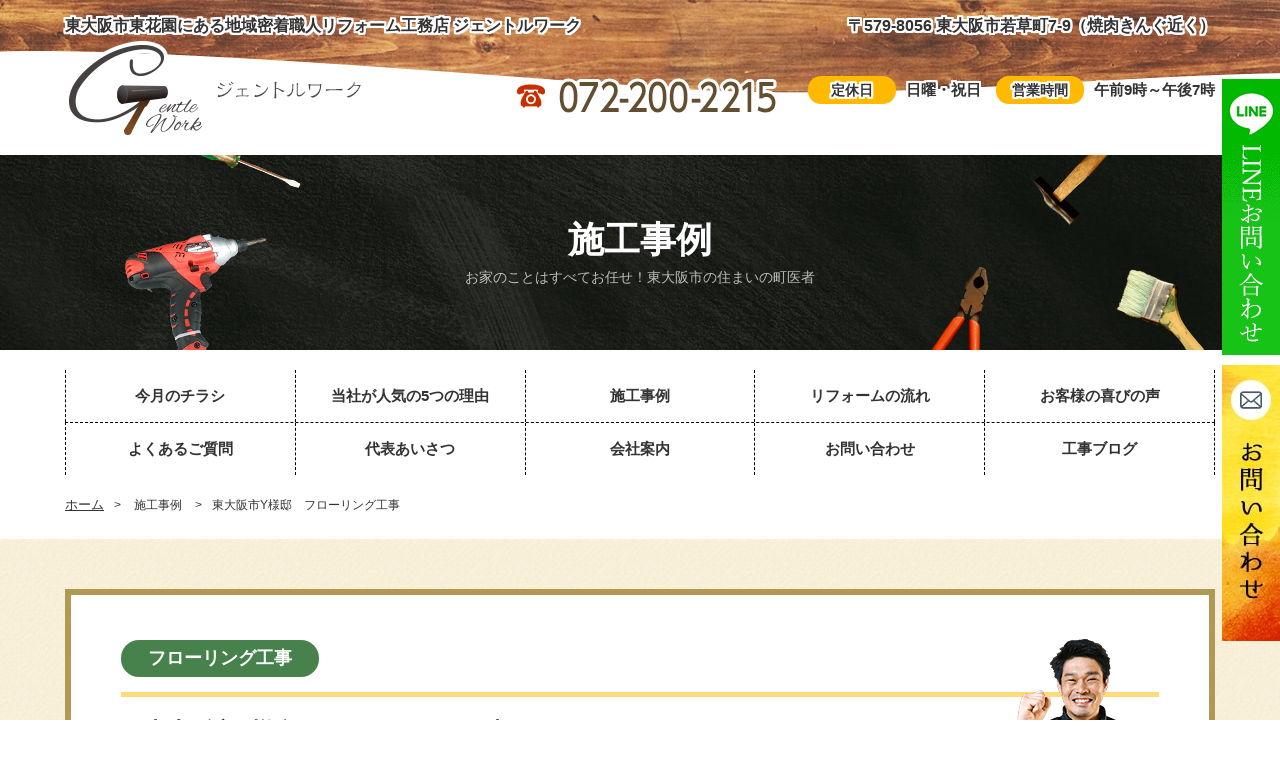

--- FILE ---
content_type: text/html; charset=UTF-8
request_url: https://gentle-work.com/works/y/
body_size: 6985
content:
<!DOCTYPE html>
<html>
<head>
<!-- Google Tag Manager -->
<script>(function(w,d,s,l,i){w[l]=w[l]||[];w[l].push({'gtm.start':
new Date().getTime(),event:'gtm.js'});var f=d.getElementsByTagName(s)[0],
j=d.createElement(s),dl=l!='dataLayer'?'&l='+l:'';j.async=true;j.src=
'https://www.googletagmanager.com/gtm.js?id='+i+dl;f.parentNode.insertBefore(j,f);
})(window,document,'script','dataLayer','GTM-5R7DD52');</script>
<!-- End Google Tag Manager -->

	<!-- Google tag (gtag.js) -->
<script async src="https://www.googletagmanager.com/gtag/js?id=G-4LK4D6HDVL"></script>
<script>
  window.dataLayer = window.dataLayer || [];
  function gtag(){dataLayer.push(arguments);}
  gtag('js', new Date());

  gtag('config', 'G-4LK4D6HDVL');
</script>
	
<meta http-equiv="Content-Type" content="text/html; charset=UTF-8">
<meta name="viewport" content="width=device-width, initial-scale = 1.0">
<title>東大阪市Y様邸　フローリング工事 | 東大阪市のリフォームのことなら地域密着リフォーム工務店｜ジェントルワーク</title>
<meta name="keywords" content="東大阪市,東花園,リフォーム,工務店,ジェントルワーク">
<meta name="description" content="東大阪市東花園のリフォームのことなら地域密着リフォーム工務店のジェントルワークまで！小さな工事から大きな工事まで迅速対応！">
<!--[if IE]><meta http-equiv="X-UA-Compatible" content="IE=edge"><![endif]-->
<link rel="shortcut icon" href="https://gentle-work.com/wp/wp-content/themes/gentlework/images/favicon.ico">
<link rel="apple-touch-icon-precomposed" size="114x114" href="https://gentle-work.com/wp/wp-content/themes/gentlework/images/ico_home.png">
<link rel="stylesheet" type="text/css" href="https://gentle-work.com/wp/wp-content/themes/gentlework/css/cmn_style.css" media="all" />
<link rel="stylesheet" type="text/css" href="https://gentle-work.com/wp/wp-content/themes/gentlework/css/cmn_layout.css" media="all" />
<link rel="stylesheet" href="https://gentle-work.com/wp/wp-content/themes/gentlework/style.css" type="text/css" media="all" /><link rel="stylesheet" href="https://gentle-work.com/wp/wp-content/themes/gentlework/css/cmn_layout.css">
<link rel="stylesheet" href="https://gentle-work.com/wp/wp-content/themes/gentlework/css/slick.css">
<link rel="stylesheet" href="https://gentle-work.com/wp/wp-content/themes/gentlework/css/slick-theme.css">
<link rel="stylesheet" type="text/css" href="https://gentle-work.com/wp/wp-content/themes/gentlework/css/slider-pro.min.css">
<link rel="stylesheet" href="https://gentle-work.com/wp/wp-content/themes/gentlework/css/webparts.css">
<script type="text/javascript" src="https://gentle-work.com/wp/wp-content/themes/gentlework/js/jquery.min.js"></script>
<script src="https://gentle-work.com/wp/wp-content/themes/gentlework/js/slick.js"></script>
<script type="text/javascript" src="https://gentle-work.com/wp/wp-content/themes/gentlework/js/common.js"></script>
<script src="https://gentle-work.com/wp/wp-content/themes/gentlework/js/jquery.matchHeight-min.js"></script>
<script src="https://gentle-work.com/wp/wp-content/themes/gentlework/js/jquery.biggerlink.min.js"></script>
<script src="https://gentle-work.com/wp/wp-content/themes/gentlework/js/jquery.sliderPro.min.js"></script>
<script src="https://gentle-work.com/wp/wp-content/themes/gentlework/js/webparts.js"></script>
<script type="text/javascript">
	jQuery(function($) {
		var nav = $('#catalognavi'),
		offset = nav.offset();
		$(window).scroll(function () {
		  if($(window).scrollTop() > 677) {
			nav.addClass('navifixed');
		  } else {
			nav.removeClass('navifixed');
		  }
		});
	});
</script>
<script>
	$(function(){
		$( '.slider-pro-pc' ).sliderPro({
			width: 1150,
			height: 700,
			visibleSize: '100%',
			arrows: true,
			buttons: true,
			slideDistance:5
		});
		$( '.slider-pro-ts' ).sliderPro({
			width: 640,
			height: 480,
			visibleSize: '100%',
			arrows: false,
			buttons: true,
			slideDistance:0
		});
	})
</script>

<!--[if lt IE 9]>
	<script src="http://html5shim.googlecode.com/svn/trunk/html5.js"></script>
<![endif]-->
	


<!-- All in One SEO Pack 2.9.1 by Michael Torbert of Semper Fi Web Design[905,997] -->
<meta name="description"  content="しっかりはしているのですが傷が目立つ既存のフローリング。状況によりますが、既存の上からフローリングを貼れる場合もあります。比較的安価に出来るのでオススメです！" />

<meta name="keywords"  content="東大阪市,フローリング工事" />

<link rel="canonical" href="https://gentle-work.com/works/y/" />
<!-- /all in one seo pack -->
<link rel='dns-prefetch' href='//s.w.org' />
		<script type="text/javascript">
			window._wpemojiSettings = {"baseUrl":"https:\/\/s.w.org\/images\/core\/emoji\/2.3\/72x72\/","ext":".png","svgUrl":"https:\/\/s.w.org\/images\/core\/emoji\/2.3\/svg\/","svgExt":".svg","source":{"concatemoji":"https:\/\/gentle-work.com\/wp\/wp-includes\/js\/wp-emoji-release.min.js?ver=4.8.8"}};
			!function(a,b,c){function d(a){var b,c,d,e,f=String.fromCharCode;if(!k||!k.fillText)return!1;switch(k.clearRect(0,0,j.width,j.height),k.textBaseline="top",k.font="600 32px Arial",a){case"flag":return k.fillText(f(55356,56826,55356,56819),0,0),b=j.toDataURL(),k.clearRect(0,0,j.width,j.height),k.fillText(f(55356,56826,8203,55356,56819),0,0),c=j.toDataURL(),b!==c&&(k.clearRect(0,0,j.width,j.height),k.fillText(f(55356,57332,56128,56423,56128,56418,56128,56421,56128,56430,56128,56423,56128,56447),0,0),b=j.toDataURL(),k.clearRect(0,0,j.width,j.height),k.fillText(f(55356,57332,8203,56128,56423,8203,56128,56418,8203,56128,56421,8203,56128,56430,8203,56128,56423,8203,56128,56447),0,0),c=j.toDataURL(),b!==c);case"emoji4":return k.fillText(f(55358,56794,8205,9794,65039),0,0),d=j.toDataURL(),k.clearRect(0,0,j.width,j.height),k.fillText(f(55358,56794,8203,9794,65039),0,0),e=j.toDataURL(),d!==e}return!1}function e(a){var c=b.createElement("script");c.src=a,c.defer=c.type="text/javascript",b.getElementsByTagName("head")[0].appendChild(c)}var f,g,h,i,j=b.createElement("canvas"),k=j.getContext&&j.getContext("2d");for(i=Array("flag","emoji4"),c.supports={everything:!0,everythingExceptFlag:!0},h=0;h<i.length;h++)c.supports[i[h]]=d(i[h]),c.supports.everything=c.supports.everything&&c.supports[i[h]],"flag"!==i[h]&&(c.supports.everythingExceptFlag=c.supports.everythingExceptFlag&&c.supports[i[h]]);c.supports.everythingExceptFlag=c.supports.everythingExceptFlag&&!c.supports.flag,c.DOMReady=!1,c.readyCallback=function(){c.DOMReady=!0},c.supports.everything||(g=function(){c.readyCallback()},b.addEventListener?(b.addEventListener("DOMContentLoaded",g,!1),a.addEventListener("load",g,!1)):(a.attachEvent("onload",g),b.attachEvent("onreadystatechange",function(){"complete"===b.readyState&&c.readyCallback()})),f=c.source||{},f.concatemoji?e(f.concatemoji):f.wpemoji&&f.twemoji&&(e(f.twemoji),e(f.wpemoji)))}(window,document,window._wpemojiSettings);
		</script>
		<style type="text/css">
img.wp-smiley,
img.emoji {
	display: inline !important;
	border: none !important;
	box-shadow: none !important;
	height: 1em !important;
	width: 1em !important;
	margin: 0 .07em !important;
	vertical-align: -0.1em !important;
	background: none !important;
	padding: 0 !important;
}
</style>
<link rel='stylesheet' id='cf7msm_styles-css'  href='https://gentle-work.com/wp/wp-content/plugins/contact-form-7-multi-step-module/resources/cf7msm.css?ver=2.1' type='text/css' media='all' />
<link rel='stylesheet' id='contact-form-7-css'  href='https://gentle-work.com/wp/wp-content/plugins/contact-form-7/includes/css/styles.css?ver=4.7' type='text/css' media='all' />
<link rel='stylesheet' id='contact-form-7-confirm-css'  href='https://gentle-work.com/wp/wp-content/plugins/contact-form-7-add-confirm/includes/css/styles.css?ver=4.6.2' type='text/css' media='all' />
<link rel='stylesheet' id='custom-frontend-style-css'  href='https://gentle-work.com/wp/wp-content/plugins/wp-google-my-business-auto-publish/inc/frontendstyle.css?ver=2.14' type='text/css' media='all' />
<link rel='stylesheet' id='font-awesome-icons-css'  href='https://gentle-work.com/wp/wp-content/plugins/wp-google-my-business-auto-publish/inc/external/font-awesome.min.css?ver=4.8.8' type='text/css' media='all' />
<link rel='stylesheet' id='slick-style-css'  href='https://gentle-work.com/wp/wp-content/plugins/wp-google-my-business-auto-publish/inc/external/slick.css?ver=4.8.8' type='text/css' media='all' />
<link rel='stylesheet' id='wp-pagenavi-css'  href='https://gentle-work.com/wp/wp-content/plugins/wp-pagenavi/pagenavi-css.css?ver=2.70' type='text/css' media='all' />
<script type='text/javascript' src='https://gentle-work.com/wp/wp-includes/js/jquery/jquery.js?ver=1.12.4'></script>
<script type='text/javascript' src='https://gentle-work.com/wp/wp-includes/js/jquery/jquery-migrate.min.js?ver=1.4.1'></script>
<script type='text/javascript' src='https://gentle-work.com/wp/wp-content/plugins/wp-google-my-business-auto-publish/inc/external/slick.min.js?ver=1.9'></script>
<script type='text/javascript' src='https://gentle-work.com/wp/wp-content/plugins/wp-google-my-business-auto-publish/inc/frontendscript.js?ver=2.14'></script>
<script type='text/javascript' src='https://gentle-work.com/wp/wp-content/plugins/wp-google-my-business-auto-publish/inc/external/readmore.min.js?ver=4.8.8'></script>
<link rel='https://api.w.org/' href='https://gentle-work.com/wp-json/' />
<link rel="EditURI" type="application/rsd+xml" title="RSD" href="https://gentle-work.com/wp/xmlrpc.php?rsd" />
<link rel="wlwmanifest" type="application/wlwmanifest+xml" href="https://gentle-work.com/wp/wp-includes/wlwmanifest.xml" /> 
<link rel='prev' title='東大阪市A様邸　畳・クロス張り替え工事' href='https://gentle-work.com/works/k-4/' />
<meta name="generator" content="WordPress 4.8.8" />
<link rel='shortlink' href='https://gentle-work.com/?p=189' />
<link rel="alternate" type="application/json+oembed" href="https://gentle-work.com/wp-json/oembed/1.0/embed?url=https%3A%2F%2Fgentle-work.com%2Fworks%2Fy%2F" />
<link rel="alternate" type="text/xml+oembed" href="https://gentle-work.com/wp-json/oembed/1.0/embed?url=https%3A%2F%2Fgentle-work.com%2Fworks%2Fy%2F&#038;format=xml" />
<script src="https://ajaxzip3.github.io/ajaxzip3.js" charset="UTF-8"></script>
    <script type="text/javascript">
    jQuery(function($){
    $("#zip").attr('onKeyUp', 'AjaxZip3.zip2addr(this,\'\',\'address\',\'address\');');
    $("#zip2").attr('onKeyUp', 'AjaxZip3.zip2addr(\'zip1\',\'zip2\',\'prefecture\',\'city\',\'street\');');});</script>
    <script type="text/javascript">
    jQuery(function($){
    $("#zip_s").attr('onKeyUp', 'AjaxZip3.zip2addr(this,\'\',\'address\',\'address\');');
    $("#zip2_s").attr('onKeyUp', 'AjaxZip3.zip2addr(\'zip1_s\',\'zip2_s\',\'prefecture_s\',\'city_s\',\'street\');');});</script></head>
<body>
<!-- Google Tag Manager (noscript) -->
<noscript><iframe src="https://www.googletagmanager.com/ns.html?id=GTM-5R7DD52"
height="0" width="0" style="display:none;visibility:hidden"></iframe></noscript>
<!-- End Google Tag Manager (noscript) -->
	
<div id="wrapper">
	<div class="pageheader">
		<header>
			<div class="header">
				<div class="headerIn">
					<div class="inner visiblePC">
						<div class="headertxt clearfix">
							<div class="left text">東大阪市東花園にある地域密着職人リフォーム工務店 ジェントルワーク</div>
							<div class="right text">〒579-8056 東大阪市若草町7-9（焼肉きんぐ近く）</div>
						</div>
						<div class="headerbox clearfix">
							<h1 class="left op headerLogo"><a href="https://gentle-work.com"><img src="https://gentle-work.com/wp/wp-content/themes/gentlework/images/logo.png" alt="ジェントルワーク"></a></h1>
							<div class="time right"><p class="ico ff01 mr10 ml15">営業時間</p><span>午前9時～午後7時</span></div>
							<div class="time right"><p class="ico ff01 mr10 ml25">定休日</p><span>日曜・祝日</span></div>
							<div class="headertel right"><img src="https://gentle-work.com/wp/wp-content/themes/gentlework/images/pic_header03.png" alt="電話072-200-2215"></div>
						</div>
					</div>
					<div class="visibleTS">
						<div class="spheader clearfix">
							<h1 class="logo left"><a href="https://gentle-work.com"><img src="https://gentle-work.com/wp/wp-content/themes/gentlework/images/pic_header04_pc.png" alt="東大阪市の地域密着リフォーム店 ジェントルワーク" class="tab_logo"><img src="https://gentle-work.com/wp/wp-content/themes/gentlework/images/pic_header04_sp.png" alt="東大阪市の地域密着リフォーム店 ジェントルワーク" class="sp_logo"></a></h1>
							<div class="menu navbarToggle right" data-target=".navbarCollapse"><img src="https://gentle-work.com/wp/wp-content/themes/gentlework/images/pic_header05.png" alt="メニューボタン"></div>
						</div>
					</div>
				</div><!-- /.headerIn -->
				<div class="visibleTS">
					<nav class="navbarCollapse">
						<div class="box clearfix">
							<p class="left"><img src="https://gentle-work.com/wp/wp-content/themes/gentlework/images/pic_header04_sp.png" alt="東大阪市の地域密着リフォーム店 ジェントルワーク"></p>
							<div class="right navbarToggle" data-target=".navbarCollapse"><img src="https://gentle-work.com/wp/wp-content/themes/gentlework/images/pic_header07.png" alt="close"></div>
						</div>
						<ul>
							<li><a href="https://gentle-work.com/good_deal/post-3175/">今月のチラシ</a></li>
							<li><a href="https://gentle-work.com/reasons">当社が人気の5つの理由</a></li>
							<li><a href="https://gentle-work.com/works">施工事例</a></li>
							<li><a href="https://gentle-work.com/flow-reform">リフォームの流れ</a></li>
							<li><a href="https://gentle-work.com/review">お客様の喜びの声</a></li>
							<li><a href="https://gentle-work.com/faq">よくあるご質問</a></li>
							<li><a href="https://gentle-work.com/staff">代表あいさつ</a></li>
							<li><a href="https://gentle-work.com/outline">会社案内</a></li>
							<li><a href="https://gentle-work.com/contact" id="click_contact">お問い合わせ</a></li>
							<li><a href="https://gentle-work.com/blog">工事ブログ</a></li>
						</ul>
						<div class="link">
							<a href="https://goo.gl/YitDvM" target="_blank"><img src="https://gentle-work.com/wp/wp-content/themes/gentlework/images/pic_header11.png" alt="ジェントルワークのフェイスブック"></a>
							<a href="#" target="_blank"><img src="https://gentle-work.com/wp/wp-content/themes/gentlework/images/pic_header12.png" alt="ジェントルワークのインスタグラム"></a>
						</div>
					</nav><!-- /.navbar-collapse -->
				</div>
			</div><!-- /#header -->
		</header>
	</div><!-- pageheader -->
	<article class="article">
		<div class="pageteaser">
			<div class="inner">
				<h2 class="teasertit">
								施工事例								<span class="ff01">お家のことはすべてお任せ！東大阪市の住まいの町医者</span>
				</h2>
			</div>
		</div><!-- .pageteaser -->
		<div id="contents">
			<div class="catalog visiblePC ff01" id="catalognavi">
				<div class="inner">
					<ul class="clearfix">
						<li><a href="https://gentle-work.com/good_deal/post-3175/">今月のチラシ</a></li>
						<li><a href="https://gentle-work.com/reasons">当社が人気の5つの理由</a></li>
						<li><a href="https://gentle-work.com/works">施工事例</a></li>
						<li><a href="https://gentle-work.com/flow-reform">リフォームの流れ</a></li>
						<li><a href="https://gentle-work.com/review">お客様の喜びの声</a></li>
					</ul>
					<ul class="clearfix two">
						<li><a href="https://gentle-work.com/faq">よくあるご質問</a></li>
						<li><a href="https://gentle-work.com/staff">代表あいさつ</a></li>
						<li><a href="https://gentle-work.com/outline">会社案内</a></li>
						<li><a href="https://gentle-work.com/contact" id="click_contact">お問い合わせ</a></li>
						<li><a href="https://gentle-work.com/blog">工事ブログ</a></li>
					</ul>
				</div>
			</div>
			<div id="breadcrumb" class="visiblePC">
				<div class="inner">
					<p>
						<a href="https://gentle-work.com">ホーム</a><span>&gt;</span>
										施工事例														<span>&gt;</span>東大阪市Y様邸　フローリング工事									</p>
				</div>
			</div>

				<div class="regucase">
				<div class="regucasemain">
					<div class="inner">
						<div class="regucasepanel">
							<p class="regucasecat sin">
									<a href="https://gentle-work.com/works_cate/furo-ringukouji/">フローリング工事</a>							</p>
							<h3 class="regucasetit">東大阪市Y様邸　フローリング工事<img src="https://gentle-work.com/wp/wp-content/themes/gentlework/images/img_regulation05.png" alt=""></h3>
							<div class="regucaseinfo clearfix">
																<div class="regucasebox01 image">
									<p class="img"><img src="https://gentle-work.com/wp/wp-content/uploads/p1000312.jpg" alt="東大阪市Y様邸　フローリング工事 施工Before写真"></p>
									<p class="process"><img src="https://gentle-work.com/wp/wp-content/themes/gentlework/images/img_regulation06.png" alt="Before"></p>
								</div>
																								<div class="regucasebox02 image">
									<p class="img"><img src="https://gentle-work.com/wp/wp-content/uploads/p1000477.jpg" alt="東大阪市Y様邸　フローリング工事 施工After写真"></p>
									<p class="process"><img src="https://gentle-work.com/wp/wp-content/themes/gentlework/images/img_regulation07.png" alt="After"></p>
								</div>
															</div>
							
							
							<div class="regucaseinfo">
								<div class="clearfix regucasein">
									<div class="regucasebox03 tit image">
										<p>Before</p>
									</div>
									<div class="regucasebox04 tit image">
										<p>After</p>
									</div>
								</div>
							
							</div><!-- .regucaseinfo -->
							
							
													<div class="regucasetxt"><p>しっかりはしているのですが傷が目立つ既存のフローリング。</p>
<p>&nbsp;</p>
<p>状況によりますが、既存の上からフローリングを貼れる場合もあります。比較的安価に出来るのでオススメです！</p>
<p>&nbsp;</p>
<div class="text_exposed_show"> </div>
<div style="padding: 10px; margin-bottom: 10px; border: 1px dotted #333333;">
<p>&nbsp;</p>
<p>当社は<strong><span style="color: #333399;">水漏れ・電球交換・網戸張替</span></strong>など小さい工事から全面リフォーム・店舗リフォーム・水廻りリフォームなど大きな工事まで</p>
<p>&nbsp;</p>
<p>お家のことならすべて任せていただける<span style="color: #ff6600;"><b>住まいの町医者</b></span>を目指しております！</p>
<p>&nbsp;</p>
<p><span style="color: #ff6600;"><b>東大阪市の皆様、お家のことなら何でもお気軽にご相談ください。</b></span> </p>
<p>&nbsp;</p>
<p>皆様からのご連絡こころよりお待ちしております。ジェントルワーク　代表　笠松（カサマツ）まで</p>
<p><b><span style="font-size: x-large;"><a href="tel:0729745010">TEL：072-974-5010</a></span></b><br />
  </p>
<p><img class="alignnone size-large wp-image-48" src="https://gentle-work.com/wp/wp-content/uploads/2019omote.jpg" alt="" width="1024" height="725" /></p>
<p>&nbsp;</p>
<p><img class="alignnone size-large wp-image-49" src="https://gentle-work.com/wp/wp-content/uploads/2019ura.jpg" alt="" width="1024" height="725" /></p>
<div> </div>
</div>
</div>
												</div>
					</div>
				</div>
				<div class="combtn ff01"><a href="https://gentle-work.com/works" class="op">一覧へ戻る</a></div>
			</div>

			<div class="works blog">
				<div class="top"><img src="https://gentle-work.com/wp/wp-content/themes/gentlework/images/pic_works01.png" alt=""></div>
				<div class="inner">
					<h2 class="tit"><img src="https://gentle-work.com/wp/wp-content/themes/gentlework/images/pic_category.png" alt="リフォーム種別"></h2>
				</div>
				<div class="regucategory bottom">
					<div class="inner">
						<ul class="regucategorylist clearfix">
								<li class="cat-item cat-item-51"><a href="https://gentle-work.com/works_cate/furo-ringukouji/" >フローリング工事</a>
</li>
	<li class="cat-item cat-item-50"><a href="https://gentle-work.com/works_cate/kurosu/" >クロス張り替え工事</a>
</li>
	<li class="cat-item cat-item-49"><a href="https://gentle-work.com/works_cate/tatamiharikaekouji/" >畳張り替え工事</a>
</li>
	<li class="cat-item cat-item-48"><a href="https://gentle-work.com/works_cate/majikirikouji/" >間仕切り工事</a>
</li>
	<li class="cat-item cat-item-2"><a href="https://gentle-work.com/works_cate/ofuroreform/" >お風呂リフォーム</a>
</li>
	<li class="cat-item cat-item-5"><a href="https://gentle-work.com/works_cate/kitchinreform/" >キッチンリフォーム</a>
</li>
	<li class="cat-item cat-item-4"><a href="https://gentle-work.com/works_cate/toiletreform/" >トイレリフォーム</a>
</li>
	<li class="cat-item cat-item-3"><a href="https://gentle-work.com/works_cate/senmenreform/" >洗面リフォーム</a>
</li>
						</ul>
					</div>
				</div>
			</div>

			<p class="formimg visiblePC"><img src="https://gentle-work.com/wp/wp-content/themes/gentlework/images/img_regulation20.png" alt="まずはお気軽にお電話ください！"></p>
		<div class="visiblePC">
			<div class="pcfixed">
				<div class="top op"><a href="https://lin.ee/3eV34UX" target="_blank" id="click_line"><img src="https://gentle-work.com/wp/wp-content/themes/gentlework/images/fixed_line.gif" alt="LINEお問い合わせ"></a></div>
				<div class="bottom op"><a href="https://gentle-work.com/contact" id="click_contact"><img src="https://gentle-work.com/wp/wp-content/themes/gentlework/images/fixed.jpg" alt="お問い合わせ"></a></div>
			</div>
		</div>
		<div class="visibleTS">
			<div class="spfixed">

			<div class="pageflex">
				<dl class="tel hlg01 biggerlink">
					<dt><a href="tel:0722002215" id="click_tel"><img src="https://gentle-work.com/wp/wp-content/themes/gentlework/images/ico_tel.png" alt=""></a></dt>
					<dd>電話でお問い合わせ</dd>
				</dl>
				<dl class="line hlg01 biggerlink">
					<dt><a href="https://lin.ee/3eV34UX" target="_blank" id="click_line"><img src="https://gentle-work.com/wp/wp-content/themes/gentlework/images/ico_line.png" alt=""></a></dt>
					<dd>LINEでお問い合わせ</dd>
				</dl>

			</div>
			</div>

			<!--<div class="spfixed"><a href="tel:0729745010" id="click_tel"><img src="https://gentle-work.com/wp/wp-content/themes/gentlework/images/spfixed.png" alt="電話072-974-5010"></a></div>-->
		</div>
		<div class="pageTop op"><a href="#"><img src="https://gentle-work.com/wp/wp-content/themes/gentlework/images/pagetop.png" alt="ページの先頭へ"></a></div>
	</article>

	<footer>
		<div class="footer">
			<div class="header">
				<div class="headerIn">
					<div class="inner">
						<div class="headertxt clearfix">
							<div class="left text">東大阪市の地域密着リフォーム店</div>
							<div class="right visiblePC text">〒579-8056 東大阪市若草町7-9（焼肉きんぐ近く）</div>
						</div>
						<div class="headerbox clearfix">
							<div class="left headerLogo"><img src="https://gentle-work.com/wp/wp-content/themes/gentlework/images/logo.png" alt="東大阪市の地域密着リフォーム店 ジェントルワーク"></div>
							<div class="headertel right visibleTS"><img src="https://gentle-work.com/wp/wp-content/themes/gentlework/images/pic_header03.png" alt="電話072-200-2215"></div>
							<div class="time right"><p class="ico ff01">営業時間</p><span>午前9時～午後7時</span></div>
							<div class="time right"><p class="ico ff01">定休日</p><span>日曜・祝日</span></div>
							<p class="location visibleTS">〒579-8056 東大阪市若草町7-9（焼肉きんぐ近く）</p>
							<div class="headertel right visiblePC"><img src="https://gentle-work.com/wp/wp-content/themes/gentlework/images/pic_header03.png" alt="電話072-200-2215"></div>
						</div>
						<div class="links"><a class="facebook op" href="https://goo.gl/YitDvM" target="_blank"><img src="https://gentle-work.com/wp/wp-content/themes/gentlework/images/pic_header11.png" alt="ジェントルワークのフェイスブック"></a><a class="ins op" href="#" target="_blank"><img src="https://gentle-work.com/wp/wp-content/themes/gentlework/images/pic_header12.png" alt="ジェントルワークのインスタグラム"></a></div>
					</div>
				</div>
			</div>
		</div>
	</footer>

</div><!-- /#wrapper -->
<script type='text/javascript'>
/* <![CDATA[ */
var cf7msm_posted_data = {"cf7msm_prev_urls":""};
/* ]]> */
</script>
<script type='text/javascript' src='https://gentle-work.com/wp/wp-content/plugins/contact-form-7-multi-step-module/resources/cf7msm.js?ver=2.1'></script>
<script type='text/javascript' src='https://gentle-work.com/wp/wp-content/plugins/contact-form-7/includes/js/jquery.form.min.js?ver=3.51.0-2014.06.20'></script>
<script type='text/javascript'>
/* <![CDATA[ */
var _wpcf7 = {"recaptcha":{"messages":{"empty":"\u3042\u306a\u305f\u304c\u30ed\u30dc\u30c3\u30c8\u3067\u306f\u306a\u3044\u3053\u3068\u3092\u8a3c\u660e\u3057\u3066\u304f\u3060\u3055\u3044\u3002"}}};
/* ]]> */
</script>
<script type='text/javascript' src='https://gentle-work.com/wp/wp-content/plugins/contact-form-7/includes/js/scripts.js?ver=4.7'></script>
<script type='text/javascript' src='https://gentle-work.com/wp/wp-content/plugins/contact-form-7-add-confirm/includes/js/scripts.js?ver=4.6.2'></script>
<script type='text/javascript' src='https://gentle-work.com/wp/wp-includes/js/wp-embed.min.js?ver=4.8.8'></script>
</body>
</html>


--- FILE ---
content_type: application/javascript
request_url: https://gentle-work.com/wp/wp-content/themes/gentlework/js/webparts.js
body_size: 1902
content:
$(function(){



    var ua = navigator.userAgent;
    $('#review_top').on('click',function(){
      var target;
      if ((ua.indexOf('iPhone') > 0 || ua.indexOf('Android') > 0) && ua.indexOf('Mobile') > 0) {
            target = $('#review_contents_id').offset().top-100;
      } else {
            target = $('#review_contents_id').offset().top-400;

      }
      $("html, body").animate({scrollTop:target}, 500, "swing");
    })

  

    const API_KEY = 'AIzaSyAyckVbFSIWAMKXwwSxwqWcTvUQbvliJfU';


          $('.review_for_header').hide();
          $('.review_contents').hide();
      try {


    $.getScript('https://maps.google.com/maps/api/js?key=' + API_KEY + '&libraries=places', function(){
      const service = new google.maps.places.PlacesService(document.createElement('div'));
  
      const review = [];
      const head_line = [];
      var num = 0;

      service.getDetails({
        placeId: 'ChIJG6ymzDwhAWARyWO6V_iF_Z0',
        fields: ['review','rating','user_ratings_total']
      }, function(place, status) {
        if (status == google.maps.places.PlacesServiceStatus.OK) {

            const header_data = {};

            header_data['total_review'] = place.user_ratings_total;
            header_data['rating_avg'] = place.rating;

          $(".review_total").text(header_data['total_review']);
          $(".rate").text('('+header_data['rating_avg']+')');
          $('#review_total_value').text(header_data['total_review']+'件');

          for(var i = 0; i< 5; i++) {
            if(i < Math.floor(header_data['rating_avg'])) {
              $('#header_rating').find('.rating').append('<span class="fa fa-star checked" />');
              $('#contents_header_rate').find('.rating').append('<span class="fa fa-star checked" />');
            } else {
              if((header_data['rating_avg']-Math.floor(header_data['rating_avg'])) > 0) {
                $('#header_rating').find('.rating').append('<span class="fa fa-star-half checked" />');
                $('#contents_header_rate').find('.rating').append('<span class="fa fa-star-half checked" />');
              } else {
                $('#header_rating').find('.rating').append('<span class="fa fa-star" />');
                $('#contents_header_rate').find('.rating').append('<span class="fa fa-star" />');
              }
            }
          }


            head_line.push(header_data);

          $('.review_for_header').show();

          $.each(place.reviews, function(){
  
            const review_contents = {};
            review_contents['name'] = this.author_name;
            review_contents['rate'] = this.rating;
            review_contents['content'] = this.text;
  
            // タイムスタンプから投稿日時生成
            const ts = this.time;
            const d = new Date( ts * 1000 );
            const year  = d.getFullYear();
            const month = d.getMonth() + 1;
            const day  = d.getDate();

            review_contents['post_date'] = year + '/' + month + '/' + day;

            // 全レビュー格納所へin
            review.push(review_contents);


            $('.review_contents_body').append('<div class="review_row" />');
            $('.review_row').eq(num).append('<div class="review_body_header" />');
            $('.review_body_header').eq(num).append('<div class="rating">');
            for(var i=0; i < 5; i++) {
              if(i < Math.floor(review_contents['rate'])) {
                $('.review_row').eq(num).find('.rating').append('<span class="fa fa-star checked" />');
              } else {
                 if((review_contents['rate']-Math.floor(review_contents['rate'])) > 0) {
                     $('.review_row').eq(num).find('.rating').append('<span class="fa fa-star-half checked" />');
                 } else {
                     $('.review_row').eq(num).find('.rating').append('<span class="fa fa-star" />');
                 }
              }
            }
            $('.review_body_header').eq(num).append('<div class="ymd">'+review_contents['post_date']+'</div>');
            $('.review_body_header').eq(num).append('<div class="name">'+review_contents['name']+'</div>');
            $('.review_body_header').eq(num).after('<div class="review_body_area"><p>'+review_contents['content']+'</p></div>');

           

            num++;
          });
          $('.review_body_area:last').after('<div style="text-align: right; padding-right: 20px; "><a style="color: #ec8a26; font-weight: bold;" target="brank" href="https://www.google.com/search?q=%E3%82%B8%E3%82%A7%E3%83%B3%E3%83%88%E3%83%AB%E3%83%AF%E3%83%BC%E3%82%AF&rlz=1C1PWSB_jaJP948JP948&ei=85HVYOypOKmUr7wPloqg8A4&oq=%E3%82%B8%E3%82%A7%E3%83%B3%E3%83%88%E3%83%AB%E3%83%AF%E3%83%BC%E3%82%AF&gs_lcp=[base64]&sclient=gws-wiz&ved=0ahUKEwis78CSrbLxAhUpyosBHRYFCO4Q4dUDCA4&uact=5#lrd=0x6001213ccca6ac1b:0x9dfd85f857ba63c9,1,,,">続きを見る</a></div>')

          $('.review_contents').show();


        } else {
          $('.review_for_header').remove();
          $('.review_contents').remove();
          console.log('APIエラー: データ取得に失敗しました。');
        }

      });


    });

    } catch(e) {
       $('.review_for_header').remove();
       $('.review_contents').remove();

       console.log('接続エラー:'+e.message);

    }

  });